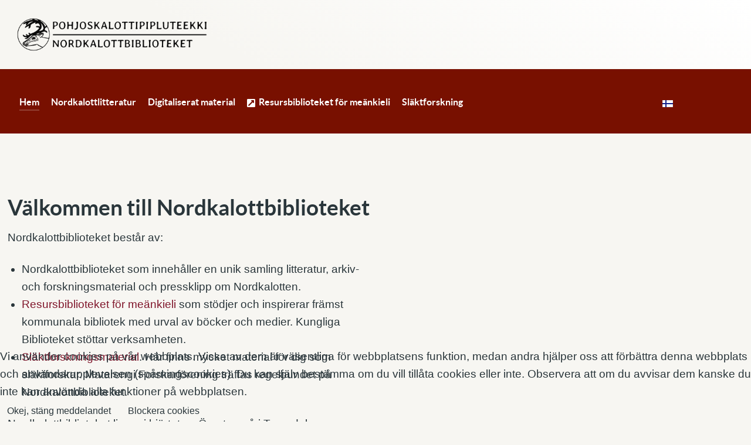

--- FILE ---
content_type: text/html; charset=utf-8
request_url: https://nordkalottbiblioteket.se/sv/
body_size: 9597
content:
<!DOCTYPE html>
<html lang="sv-SE" dir="ltr">
        

<head>
<script type="text/javascript">  (function(){    function blockCookies(disableCookies, disableLocal, disableSession){    if(disableCookies == 1){    if(!document.__defineGetter__){    Object.defineProperty(document, 'cookie',{    get: function(){ return ''; },    set: function(){ return true;}    });    }else{    var oldSetter = document.__lookupSetter__('cookie');    if(oldSetter) {    Object.defineProperty(document, 'cookie', {    get: function(){ return ''; },    set: function(v){    if(v.match(/reDimCookieHint\=/) || v.match(/67c74520ec04023002c5043dac5f87cd\=/)) {    oldSetter.call(document, v);    }    return true;    }    });    }    }    var cookies = document.cookie.split(';');    for (var i = 0; i < cookies.length; i++) {    var cookie = cookies[i];    var pos = cookie.indexOf('=');    var name = '';    if(pos > -1){    name = cookie.substr(0, pos);    }else{    name = cookie;    }    if(name.match(/reDimCookieHint/)) {    document.cookie = name + '=; expires=Thu, 01 Jan 1970 00:00:00 GMT';    }    }    }    if(disableLocal == 1){    window.localStorage.clear();    window.localStorage.__proto__ = Object.create(window.Storage.prototype);    window.localStorage.__proto__.setItem = function(){ return undefined; };    }    if(disableSession == 1){    window.sessionStorage.clear();    window.sessionStorage.__proto__ = Object.create(window.Storage.prototype);    window.sessionStorage.__proto__.setItem = function(){ return undefined; };    }    }    blockCookies(1,1,1);    }());    </script>


    
            <meta name="viewport" content="width=device-width, initial-scale=1.0">
        <meta http-equiv="X-UA-Compatible" content="IE=edge" />
        

                <link rel="icon" type="image/x-icon" href="/images/logga/nordkalottbiblioteket-logga-runda-1000px-vit-bakrund.webp" />
        
                <link rel="apple-touch-icon" sizes="180x180" href="/images/logga/nordkalottbiblioteket-logga-runda-1000px-vit-bakrund.webp">
        <link rel="icon" sizes="192x192" href="/images/logga/nordkalottbiblioteket-logga-runda-1000px-vit-bakrund.webp">
            
         <meta charset="utf-8">
	<meta name="robots" content="index, follow">
	<meta name="description" content="Nordkalottbiblioteket som innehåller en unik samling litteratur, arkiv- och forskningsmaterial och pressklipp om Nordkalotten. Nordkalottbiblioteket ligger i hjärtat av Övertorneå i Tornedalen.">
	<meta name="generator" content="Joomla! - Open Source Content Management">
	<title>Nordkalottens kultur- och forskningscentrum - Nordkalottbiblioteket </title>
	<link href="https://nordkalottbiblioteket.se/fi/" rel="alternate" hreflang="fi-FI">
	<link href="https://nordkalottbiblioteket.se/sv/" rel="alternate" hreflang="sv-SE">

    <link href="/media/mod_languages/css/template.min.css?53eb20" rel="stylesheet">
	<link href="/media/vendor/joomla-custom-elements/css/joomla-alert.min.css?0.4.1" rel="stylesheet">
	<link href="/plugins/system/cookiehint/css/redimstyle.css?53eb20" rel="stylesheet">
	<link href="/components/com_sppagebuilder/assets/css/font-awesome-6.min.css?3e7e96fad5e237fb2d5a081c6cb11212" rel="stylesheet">
	<link href="/components/com_sppagebuilder/assets/css/font-awesome-v4-shims.css?3e7e96fad5e237fb2d5a081c6cb11212" rel="stylesheet">
	<link href="/components/com_sppagebuilder/assets/css/sppagebuilder.css?3e7e96fad5e237fb2d5a081c6cb11212" rel="stylesheet">
	<link href="/components/com_sppagebuilder/assets/css/dynamic-content.css?3e7e96fad5e237fb2d5a081c6cb11212" rel="stylesheet">
	<link href="/components/com_sppagebuilder/assets/css/magnific-popup.css" rel="stylesheet">
	<link href="/media/com_sppagebuilder/css/page-1.css" rel="stylesheet">
	<link href="/modules/mod_openinghours/tmpl/style.css" rel="stylesheet">
	<link href="/media/gantry5/engines/nucleus/css-compiled/nucleus.css" rel="stylesheet">
	<link href="/templates/g5_helium/custom/css-compiled/helium_16.css" rel="stylesheet">
	<link href="/media/gantry5/engines/nucleus/css-compiled/bootstrap5.css" rel="stylesheet">
	<link href="/media/system/css/joomla-fontawesome.min.css" rel="stylesheet">
	<link href="/media/plg_system_debug/css/debug.css" rel="stylesheet">
	<link href="/media/gantry5/assets/css/font-awesome6-pseudo.min.css" rel="stylesheet">
	<link href="/templates/g5_helium/custom/css-compiled/helium-joomla_16.css" rel="stylesheet">
	<link href="/templates/g5_helium/custom/css-compiled/custom_16.css" rel="stylesheet">
	<link href="/templates/g5_helium/custom/scss/custom.css" rel="stylesheet">
	<link href="/components/com_sppagebuilder/assets/css/color-switcher.css?3e7e96fad5e237fb2d5a081c6cb11212" rel="stylesheet">
	<style>#redim-cookiehint-bottom {position: fixed; z-index: 99999; left: 0px; right: 0px; bottom: 0px; top: auto !important;}</style>
	<style>@media(min-width: 1400px) {.sppb-row-container { max-width: 1320px; }}</style>
	<style>
        #g-navigation {
            /* Needed for Safari (Mac) */
            width: 100%;
        }

        #g-navigation.g-fixed-active {
            position: fixed;
            width: 100%;
            top: 0;
            z-index: 1003;
            left: 0;
            -webkit-transition: all 0.5s;
            -moz-transition: all 0.5s;
            -ms-transition: all 0.5s;
            -o-transition: all 0.5s;
            transition: all 0.5s;
        }

        .animated {
          -webkit-transition: transform 200ms linear;
          -moz-transition: transform 200ms linear;
          -ms-transition: transform 200ms linear;
          -o-transition: transform 200ms linear;
          transition: transform 200ms linear;
        }

        .slideDown {
          -webkit-transform: translateY(0%);
          -moz-transform: translateY(0%);
          -ms-transform: translateY(0%);
          -o-transform: translateY(0%);
          transform: translateY(0%);
        }

        .slideUp {
          -webkit-transform: translateY(-100%);
          -moz-transform: translateY(-100%);
          -ms-transform: translateY(-100%);
          -o-transform: translateY(-100%);
          transform: translateY(-100%);
        }

        .animated {
          -webkit-animation-duration: 0.5s;
          -moz-animation-duration: 0.5s;
          -ms-animation-duration: 0.5s;
          -o-animation-duration: 0.5s;
          animation-duration: 0.5s;
          -webkit-animation-fill-mode: both;
          -moz-animation-fill-mode: both;
          -ms-animation-fill-mode: both;
          -o-animation-fill-mode: both;
          animation-fill-mode: both;
        }

        @-webkit-keyframes slideDownHR {
            0% {
                -webkit-transform: translateY(-100%);
            }

            100% {
                -webkit-transform: translateY(0);
            }
        }

        @-moz-keyframes slideDownHR {
            0% {
                -moz-transform: translateY(-100%);
            }

            100% {
                -moz-transform: translateY(0);
            }
        }

        @-o-keyframes slideDownHR {
            0% {
                -o-transform: translateY(-100%);
            }

            100% {
                -o-transform: translateY(0);
            }
        }

        @keyframes slideDownHR {
            0% {
                transform: translateY(-100%);
            }

            100% {
                transform: translateY(0);
            }
        }

        .animated.slideDown {
            -webkit-animation-name: slideDownHR;
            -moz-animation-name: slideDownHR;
            -o-animation-name: slideDownHR;
            animation-name: slideDownHR;
        }

        @-webkit-keyframes slideUpHR {
            0% {
                -webkit-transform: translateY(0);
            }

            100% {
                -webkit-transform: translateY(-100%);
            }
        }

        @-moz-keyframes slideUpHR {
            0% {
                -moz-transform: translateY(0);
            }

            100% {
                -moz-transform: translateY(-100%);
            }
        }

        @-o-keyframes slideUpHR {
            0% {
                -o-transform: translateY(0);
            }

            100% {
                -o-transform: translateY(-100%);
            }
        }

        @keyframes slideUpHR {
            0% {
                transform: translateY(0);
            }

            100% {
                transform: translateY(-100%);
            }
        }

        .animated.slideUp {
            -webkit-animation-name: slideUpHR;
            -moz-animation-name: slideUpHR;
            -o-animation-name: slideUpHR;
            animation-name: slideUpHR;
        }

        @-webkit-keyframes swingInX {
            0% {
                -webkit-transform: perspective(400px) rotateX(-90deg);
            }
            
            100% {
                -webkit-transform: perspective(400px) rotateX(0deg);
            }
        }

        @-moz-keyframes swingInX {
            0% {
                -moz-transform: perspective(400px) rotateX(-90deg);
            }

            100% {
                -moz-transform: perspective(400px) rotateX(0deg);
            }
        }

        @-o-keyframes swingInX {
            0% {
                -o-transform: perspective(400px) rotateX(-90deg);
            }
            
            100% {
                -o-transform: perspective(400px) rotateX(0deg);
            }
        }

        @keyframes swingInX {
            0% {
                transform: perspective(400px) rotateX(-90deg);
            }
            
            100% {
                transform: perspective(400px) rotateX(0deg);
            }
        }

        .animated.swingInX {
            -webkit-transform-origin: top;
            -moz-transform-origin: top;
            -ie-transform-origin: top;
            -o-transform-origin: top;
            transform-origin: top;
          
            -webkit-backface-visibility: visible !important;
            -webkit-animation-name: swingInX;
            -moz-backface-visibility: visible !important;
            -moz-animation-name: swingInX;
            -o-backface-visibility: visible !important;
            -o-animation-name: swingInX;
            backface-visibility: visible !important;
            animation-name: swingInX;
        }

        @-webkit-keyframes swingOutX {
            0% {
                -webkit-transform: perspective(400px) rotateX(0deg);
            }
          100% {
                -webkit-transform: perspective(400px) rotateX(-90deg);
            }
        }

        @-moz-keyframes swingOutX {
            0% {
                -moz-transform: perspective(400px) rotateX(0deg);
            }
          100% {
                -moz-transform: perspective(400px) rotateX(-90deg);
            }
        }

        @-o-keyframes swingOutX {
            0% {
                -o-transform: perspective(400px) rotateX(0deg);
            }
          100% {
                -o-transform: perspective(400px) rotateX(-90deg);
            }
        }

        @keyframes swingOutX {
            0% {
                transform: perspective(400px) rotateX(0deg);
            }
          100% {
                transform: perspective(400px) rotateX(-90deg);
            }
        }

        .animated.swingOutX {
            -webkit-transform-origin: top;
            -webkit-animation-name: swingOutX;
            -webkit-backface-visibility: visible !important;
            -moz-animation-name: swingOutX;
            -moz-backface-visibility: visible !important;
            -o-animation-name: swingOutX;
            -o-backface-visibility: visible !important;
            animation-name: swingOutX;
            backface-visibility: visible !important;
        }

        @-webkit-keyframes flipInX {
            0% {
                -webkit-transform: perspective(400px) rotateX(90deg);
                opacity: 0;
            }
            
            100% {
                -webkit-transform: perspective(400px) rotateX(0deg);
                opacity: 1;
            }
        }

        @-moz-keyframes flipInX {
            0% {
                -moz-transform: perspective(400px) rotateX(90deg);
                opacity: 0;
            }

            100% {
                -moz-transform: perspective(400px) rotateX(0deg);
                opacity: 1;
            }
        }

        @-o-keyframes flipInX {
            0% {
                -o-transform: perspective(400px) rotateX(90deg);
                opacity: 0;
            }
            
            100% {
                -o-transform: perspective(400px) rotateX(0deg);
                opacity: 1;
            }
        }

        @keyframes flipInX {
            0% {
                transform: perspective(400px) rotateX(90deg);
                opacity: 0;
            }
            
            100% {
                transform: perspective(400px) rotateX(0deg);
                opacity: 1;
            }
        }

        .animated.flipInX {
            -webkit-backface-visibility: visible !important;
            -webkit-animation-name: flipInX;
            -moz-backface-visibility: visible !important;
            -moz-animation-name: flipInX;
            -o-backface-visibility: visible !important;
            -o-animation-name: flipInX;
            backface-visibility: visible !important;
            animation-name: flipInX;
        }

        @-webkit-keyframes flipOutX {
            0% {
                -webkit-transform: perspective(400px) rotateX(0deg);
                opacity: 1;
            }
          100% {
                -webkit-transform: perspective(400px) rotateX(90deg);
                opacity: 0;
            }
        }

        @-moz-keyframes flipOutX {
            0% {
                -moz-transform: perspective(400px) rotateX(0deg);
                opacity: 1;
            }
          100% {
                -moz-transform: perspective(400px) rotateX(90deg);
                opacity: 0;
            }
        }

        @-o-keyframes flipOutX {
            0% {
                -o-transform: perspective(400px) rotateX(0deg);
                opacity: 1;
            }
          100% {
                -o-transform: perspective(400px) rotateX(90deg);
                opacity: 0;
            }
        }

        @keyframes flipOutX {
            0% {
                transform: perspective(400px) rotateX(0deg);
                opacity: 1;
            }
          100% {
                transform: perspective(400px) rotateX(90deg);
                opacity: 0;
            }
        }

        .animated.flipOutX {
            -webkit-animation-name: flipOutX;
            -webkit-backface-visibility: visible !important;
            -moz-animation-name: flipOutX;
            -moz-backface-visibility: visible !important;
            -o-animation-name: flipOutX;
            -o-backface-visibility: visible !important;
            animation-name: flipOutX;
            backface-visibility: visible !important;
        }

        @-webkit-keyframes bounceInDown {
            0% {
                opacity: 0;
                -webkit-transform: translateY(-200px);
            }

            60% {
                opacity: 1;
                -webkit-transform: translateY(30px);
            }

            80% {
                -webkit-transform: translateY(-10px);
            }

            100% {
                -webkit-transform: translateY(0);
            }
        }

        @-moz-keyframes bounceInDown {
            0% {
                opacity: 0;
                -moz-transform: translateY(-200px);
            }

            60% {
                opacity: 1;
                -moz-transform: translateY(30px);
            }

            80% {
                -moz-transform: translateY(-10px);
            }

            100% {
                -moz-transform: translateY(0);
            }
        }

        @-o-keyframes bounceInDown {
            0% {
                opacity: 0;
                -o-transform: translateY(-200px);
            }

            60% {
                opacity: 1;
                -o-transform: translateY(30px);
            }

            80% {
                -o-transform: translateY(-10px);
            }

            100% {
                -o-transform: translateY(0);
            }
        }

        @keyframes bounceInDown {
            0% {
                opacity: 0;
                transform: translateY(-200px);
            }

            60% {
                opacity: 1;
                transform: translateY(30px);
            }

            80% {
                transform: translateY(-10px);
            }

            100% {
                transform: translateY(0);
            }
        }

        .animated.bounceInDown {
            -webkit-animation-name: bounceInDown;
            -moz-animation-name: bounceInDown;
            -o-animation-name: bounceInDown;
            animation-name: bounceInDown;
        }

        @-webkit-keyframes bounceOutUp {
            0% {
                -webkit-transform: translateY(0);
            }

            30% {
                opacity: 1;
                -webkit-transform: translateY(20px);
            }

            100% {
                opacity: 0;
                -webkit-transform: translateY(-200px);
            }
        }

        @-moz-keyframes bounceOutUp {
            0% {
                -moz-transform: translateY(0);
            }

            30% {
                opacity: 1;
                -moz-transform: translateY(20px);
            }

            100% {
                opacity: 0;
                -moz-transform: translateY(-200px);
            }
        }

        @-o-keyframes bounceOutUp {
            0% {
                -o-transform: translateY(0);
            }

            30% {
                opacity: 1;
                -o-transform: translateY(20px);
            }

            100% {
                opacity: 0;
                -o-transform: translateY(-200px);
            }
        }

        @keyframes bounceOutUp {
            0% {
                transform: translateY(0);
            }

            30% {
                opacity: 1;
                transform: translateY(20px);
            }

            100% {
                opacity: 0;
                transform: translateY(-200px);
            }
        }

        .animated.bounceOutUp {
            -webkit-animation-name: bounceOutUp;
            -moz-animation-name: bounceOutUp;
            -o-animation-name: bounceOutUp;
            animation-name: bounceOutUp;
        }
        </style>

    <script type="application/json" class="joomla-script-options new">{"joomla.jtext":{"ERROR":"Fel","MESSAGE":"Meddelande","NOTICE":"Observera","WARNING":"Varning","JCLOSE":"Stäng","JOK":"OK","JOPEN":"Öppna"},"system.paths":{"root":"","rootFull":"https:\/\/nordkalottbiblioteket.se\/","base":"","baseFull":"https:\/\/nordkalottbiblioteket.se\/"},"csrf.token":"a7a2ddce995a8468d85b1f08f496d6cb"}</script>
	<script src="/media/system/js/core.min.js?a3d8f8"></script>
	<script src="/media/vendor/jquery/js/jquery.min.js?3.7.1"></script>
	<script src="/media/legacy/js/jquery-noconflict.min.js?504da4"></script>
	<script src="/media/system/js/messages.min.js?9a4811" type="module"></script>
	<script src="/components/com_sppagebuilder/assets/js/common.js"></script>
	<script src="/components/com_sppagebuilder/assets/js/dynamic-content.js?3e7e96fad5e237fb2d5a081c6cb11212"></script>
	<script src="/components/com_sppagebuilder/assets/js/jquery.parallax.js?3e7e96fad5e237fb2d5a081c6cb11212"></script>
	<script src="/components/com_sppagebuilder/assets/js/sppagebuilder.js?3e7e96fad5e237fb2d5a081c6cb11212" defer></script>
	<script src="/components/com_sppagebuilder/assets/js/addons/text_block.js"></script>
	<script src="/components/com_sppagebuilder/assets/js/jquery.magnific-popup.min.js"></script>
	<script src="/components/com_sppagebuilder/assets/js/addons/image.js"></script>
	<script src="/components/com_sppagebuilder/assets/js/color-switcher.js?3e7e96fad5e237fb2d5a081c6cb11212"></script>
	<script>
				document.addEventListener("DOMContentLoaded", () =>{
					window.htmlAddContent = window?.htmlAddContent || "";
					if (window.htmlAddContent) {
        				document.body.insertAdjacentHTML("beforeend", window.htmlAddContent);
					}
				});
			</script>
	<script>
			const initColorMode = () => {
				const colorVariableData = [];
				const sppbColorVariablePrefix = "--sppb";
				let activeColorMode = localStorage.getItem("sppbActiveColorMode") || "";
				activeColorMode = "";
				const modes = [];

				if(!modes?.includes(activeColorMode)) {
					activeColorMode = "";
					localStorage.setItem("sppbActiveColorMode", activeColorMode);
				}

				document?.body?.setAttribute("data-sppb-color-mode", activeColorMode);

				if (!localStorage.getItem("sppbActiveColorMode")) {
					localStorage.setItem("sppbActiveColorMode", activeColorMode);
				}

				if (window.sppbColorVariables) {
					const colorVariables = typeof(window.sppbColorVariables) === "string" ? JSON.parse(window.sppbColorVariables) : window.sppbColorVariables;

					for (const colorVariable of colorVariables) {
						const { path, value } = colorVariable;
						const variable = String(path[0]).trim().toLowerCase().replaceAll(" ", "-");
						const mode = path[1];
						const variableName = `${sppbColorVariablePrefix}-${variable}`;

						if (activeColorMode === mode) {
							colorVariableData.push(`${variableName}: ${value}`);
						}
					}

					document.documentElement.style.cssText += colorVariableData.join(";");
				}
			};

			window.sppbColorVariables = [];
			
			initColorMode();

			document.addEventListener("DOMContentLoaded", initColorMode);
		</script>
	<meta property="article:author" content="Kai (admin)"/>
	<meta property="article:published_time" content="2021-11-02 11:14:27"/>
	<meta property="article:modified_time" content="2025-07-02 13:49:06"/>
	<meta property="og:locale" content="sv_SE" />
	<meta property="og:title" content="Nordkalottens kultur- och forskningscentrum - Nordkalottbiblioteket " />
	<meta property="og:type" content="website" />
	<meta property="og:url" content="https://nordkalottbiblioteket.se/sv/" />
	<meta property="og:site_name" content="Nordkalottbiblioteket" />
	<meta name="twitter:card" content="summary" />
	<meta name="twitter:title" content="Nordkalottens kultur- och forskningscentrum - Nordkalottbiblioteket " />
	<meta name="twitter:site" content="@Nordkalottbiblioteket" />
	<link href="https://nordkalottbiblioteket.se/sv/" rel="alternate" hreflang="x-default">

    
                    <!-- Matomo -->
<script>
  var _paq = window._paq = window._paq || [];
  /* tracker methods like "setCustomDimension" should be called before "trackPageView" */
  _paq.push(['trackPageView']);
  _paq.push(['enableLinkTracking']);
  (function() {
    var u="https://nordkalottbiblioteket.se/besokare/";
    _paq.push(['setTrackerUrl', u+'matomo.php']);
    _paq.push(['setSiteId', '3']);
    var d=document, g=d.createElement('script'), s=d.getElementsByTagName('script')[0];
    g.async=true; g.src=u+'matomo.js'; s.parentNode.insertBefore(g,s);
  })();
</script>
<!-- End Matomo Code -->
            
</head>

    <body class="gantry g-helium-style site com_sppagebuilder view-page no-layout no-task dir-ltr itemid-106 outline-16 g-offcanvas-left g-nkfc g-style-nkfc">
        
                    

        <div id="g-offcanvas"  data-g-offcanvas-swipe="1" data-g-offcanvas-css3="1">
                        <div class="g-grid">                        

        <div class="g-block size-100">
             <div id="mobile-menu-5697-particle" class="g-content g-particle">            <div id="g-mobilemenu-container" data-g-menu-breakpoint="48rem"></div>
            </div>
        </div>
            </div>
    </div>
        <div id="g-page-surround">
            <div class="g-offcanvas-hide g-offcanvas-toggle" role="navigation" data-offcanvas-toggle aria-controls="g-offcanvas" aria-expanded="false"><i class="fa fa-fw fa-bars"></i></div>                        

                                
                <header id="g-header">
                <div class="g-container">                                <div class="g-grid">                        

        <div class="g-block size-30">
             <div id="logo-3438-particle" class="g-content g-particle">            <a href="/" target="_self" title="Nordkalottbiblioteket" aria-label="Nordkalottbiblioteket" rel="home" class="g-logo-helium">
                        <img src="/images/logga/nordkalottbiblioteket-logo-2xrad.webp"  alt="Nordkalottbiblioteket" />
            </a>
            </div>
        </div>
                    

        <div class="g-block size-70">
             <div class="spacer"></div>
        </div>
            </div>
            </div>
        
    </header>
                    
                <section id="g-navigation">
                <div class="g-container">                                <div class="g-grid">                        

        <div class="g-block size-85">
             <div id="menu-6409-particle" class="g-content g-particle">            <nav class="g-main-nav" data-g-hover-expand="true">
        <ul class="g-toplevel">
                                                                                                                
        
                
        
                
        
        <li class="g-menu-item g-menu-item-type-component g-menu-item-106 active g-standard  ">
                            <a class="g-menu-item-container" href="/sv/">
                                                                <span class="g-menu-item-content">
                                    <span class="g-menu-item-title">Hem</span>
            
                    </span>
                                                </a>
                                </li>
    
                                                                                                
        
                
        
                
        
        <li class="g-menu-item g-menu-item-type-component g-menu-item-109 g-standard  ">
                            <a class="g-menu-item-container" href="/sv/nordkalottlitteratur">
                                                                <span class="g-menu-item-content">
                                    <span class="g-menu-item-title">Nordkalottlitteratur</span>
            
                    </span>
                                                </a>
                                </li>
    
                                                                                                
        
                
        
                
        
        <li class="g-menu-item g-menu-item-type-component g-menu-item-108 g-standard  ">
                            <a class="g-menu-item-container" href="/sv/digitaliserat-material">
                                                                <span class="g-menu-item-content">
                                    <span class="g-menu-item-title">Digitaliserat material</span>
            
                    </span>
                                                </a>
                                </li>
    
                                                                                                
                                                                                                                                
                
        
                
        
        <li class="g-menu-item g-menu-item-type-url g-menu-item-115 g-standard  ">
                            <a class="g-menu-item-container" href="https://resursbibliotekmeankieli.se/" target="_blank" rel="noopener&#x20;noreferrer">
                                                <i class="fas fa-external-link-square-alt" aria-hidden="true"></i>
                                                    <span class="g-menu-item-content">
                                    <span class="g-menu-item-title">Resursbiblioteket för meänkieli</span>
            
                    </span>
                                                </a>
                                </li>
    
                                                                                                
        
                
        
                
        
        <li class="g-menu-item g-menu-item-type-component g-menu-item-116 g-standard  ">
                            <a class="g-menu-item-container" href="/sv/släktforskning">
                                                                <span class="g-menu-item-content">
                                    <span class="g-menu-item-title">Släktforskning</span>
            
                    </span>
                                                </a>
                                </li>
    
    
        </ul>
    </nav>
            </div>
        </div>
                    

        <div class="g-block size-15 center">
             <div class="g-content">
                                    <div class="platform-content"><div class="sprak-kieli moduletable ">
        <div class="mod-languages">
    <p class="visually-hidden" id="language_picker_des_110">Välj ditt språk</p>


    <ul aria-labelledby="language_picker_des_110" class="mod-languages__list lang-inline">

                                <li>
                <a  href="/fi/">
                                                                        <img title="suomeksi" src="/media/mod_languages/images/fi_fi.gif" alt="suomeksi">                                                            </a>
            </li>
                                    </ul>

</div>
</div></div>
            
        </div>
        </div>
            </div>
            </div>
        
    </section>
                    
                <section id="g-intro">
                <div class="g-container">                                <div class="g-grid">                        

        <div class="g-block size-100">
             <div class="g-system-messages">
                                            <div id="system-message-container" aria-live="polite"></div>

            
    </div>
        </div>
            </div>
            </div>
        
    </section>
    
                                
                
    
                <section id="g-container-main" class="g-wrapper">
                <div class="g-container">                    <div class="g-grid">                        

        <div class="g-block size-100">
             <main id="g-mainbar">
                                        <div class="g-grid">                        

        <div class="g-block size-100">
             <div class="g-content">
                                                            <div class="platform-content container"><div class="row"><div class="col"><div id="sp-page-builder" class="sp-page-builder  page-1 " x-data="easystoreProductList">

	
	

	
	<div class="page-content builder-container" x-data="easystoreProductDetails">

				<section id="section-id-1636123922340" class="sppb-section sppb-section-content-center" ><div class="sppb-row-container"><div class="sppb-row sppb-align-center"><div class="sppb-col-md-6  " id="column-wrap-id-1636123922339"><div id="column-id-1636123922339" class="sppb-column " ><div class="sppb-column-addons"><div id="sppb-addon-wrapper-1636378780179" class="sppb-addon-wrapper  addon-root-text-block"><div id="sppb-addon-1636378780179" class="clearfix  "     ><div class="sppb-addon sppb-addon-text-block " ><h1 class="sppb-addon-title">Välkommen till Nordkalottbiblioteket</h1><div class="sppb-addon-content  "><p class="x_MsoNormal">Nordkalottbiblioteket består av:&nbsp;</p><ul><li>Nordkalottbiblioteket som innehåller en unik samling litteratur, arkiv- och forskningsmaterial och pressklipp om Nordkalotten.&nbsp;</li><li><a target="_blank" rel="" href="https://resursbibliotekmeankieli.se">Resursbiblioteket för meänkieli</a> som stödjer och inspirerar främst kommunala bibliotek med urval av böcker och medier. Kungliga Biblioteket stöttar verksamheten.</li><li><a href="/sv/sl%C3%A4ktforskning">Släktforskningsmaterial</a>. Här finns mycket material för dig som släktforskar. Matarengi Forskarförening träffas regelbundet på Nordkalottbiblioteket.&nbsp;</li></ul><p class="x_MsoNormal">Nordkalottbiblioteket ligger i hjärtat av Övertorneå i Tornedalen.</p></div></div></div></div></div></div></div><div class="sppb-col-md-6  " id="column-wrap-id-1636378780176"><div id="column-id-1636378780176" class="sppb-column " ><div class="sppb-column-addons"><div id="sppb-addon-wrapper-1636123922343" class="sppb-addon-wrapper  addon-root-image"><div id="sppb-addon-1636123922343" class="clearfix  "     ><div class="sppb-addon sppb-addon-single-image   sppb-addon-image-shape"><div class="sppb-addon-content"><div class="sppb-addon-single-image-container"><img  class="sppb-img-responsive sppb-element-lazy  " src="https://res.cloudinary.com/joomshaper/image/upload/v1582107175/placeholder.svg" data-large="/images/nordkalottbiblioteket/de-la-laponie.webp" alt="Människor" title="" width="" height=""loading="lazy" /></div></div></div></div></div></div></div></div></div></div></section><section id="section-id-1636378780164" class="sppb-section sppb-section-content-center" ><div class="sppb-row-container"><div class="sppb-row sppb-align-center"><div class="sppb-col-md-6  " id="column-wrap-id-1636378780163"><div id="column-id-1636378780163" class="sppb-column " ><div class="sppb-column-addons"><div id="sppb-addon-wrapper-1636380423526" class="sppb-addon-wrapper  addon-root-image"><div id="sppb-addon-1636380423526" class="clearfix  "     ><div class="sppb-addon sppb-addon-single-image   sppb-addon-image-shape"><div class="sppb-addon-content"><div class="sppb-addon-single-image-container"><img  class="sppb-img-responsive sppb-element-lazy  " src="/media/com_sppagebuilder/placeholder/ny-keva-bullerbyssa-2.jpeg" data-large="/images/resursbiblioteket/ny-keva-bullerbyssa-2.webp" alt="Barn med lärare" title="" width="" height=""loading="lazy" width="953" height="900"/></div></div></div></div></div></div></div></div><div class="sppb-col-md-6  " id="column-wrap-id-1636961640452"><div id="column-id-1636961640452" class="sppb-column " ><div class="sppb-column-addons"><div id="sppb-addon-wrapper-1636380423534" class="sppb-addon-wrapper  addon-root-text-block"><div id="sppb-addon-1636380423534" class="clearfix  "     ><div class="sppb-addon sppb-addon-text-block " ><h2 class="sppb-addon-title">Resursbiblioteket för meänkieli</h2><div class="sppb-addon-content  "><p>En hjälp för dig som söker material, inspiration och metoder.</p>
<p>Syftet med resursbiblioteket är att stödja och inspirera landets kommunala bibliotek med urval av böcker och andra medier - och att göra språket synligt. Här ska även pedagogiskt material i meänkieli för undervisning och hemmabruk lyftas fram.<br /><br /><a class="" title="Resursbiblioteket för meänkieli" href="https://resursbibliotekmeankieli.se/" target="_blank" rel="noopener">Läs mer om resursbiblioteket</a></p></div></div></div></div></div></div></div><div class="sppb-col-md-12  " id="column-wrap-id-1636961640453"><div id="column-id-1636961640453" class="sppb-column " ><div class="sppb-column-addons"></div></div></div></div></div></section><section id="section-id-1636380423537" class="sppb-section sppb-section-content-center" ><div class="sppb-row-container"><div class="sppb-row sppb-align-center"><div class="sppb-col-md-12  " id="column-wrap-id-1636380423538"><div id="column-id-1636380423538" class="sppb-column " ><div class="sppb-column-addons"><div id="sppb-addon-wrapper-1636380423542" class="sppb-addon-wrapper  addon-root-image"><div id="sppb-addon-1636380423542" class="clearfix  "     ><div class="sppb-addon sppb-addon-single-image   sppb-addon-image-shape"><div class="sppb-addon-content"><div class="sppb-addon-single-image-container"><img  class="sppb-img-responsive sppb-element-lazy  " src="https://res.cloudinary.com/joomshaper/image/upload/v1582107175/placeholder.svg" data-large="/images/nordkalottbiblioteket/ren-poro-nordkalott.webp" alt="Nordkalott ren." title="" width="" height=""loading="lazy" /></div></div></div></div></div><div id="sppb-addon-wrapper-1687848582766" class="sppb-addon-wrapper  addon-root-text-block"><div id="sppb-addon-1687848582766" class="clearfix  "     ><div class="sppb-addon sppb-addon-text-block " ><div class="sppb-addon-content  "><div style="text-align: center;"><span style="font-size: 18pt;">Från Ottar till Johan Turi – 30 reseskildringar från Nordkalotten. <a href="/sv/fran-ottar-till-johan-turi">Läs mer...</a></span></div></div></div></div></div></div></div></div></div></div></section><section id="section-id-1687848582771" class="sppb-section sppb-section-content-center" ><div class="sppb-row-container"><div class="sppb-row sppb-align-center"><div class="sppb-col-md-12  " id="column-wrap-id-1687848582772"><div id="column-id-1687848582772" class="sppb-column " ><div class="sppb-column-addons"><div id="sppb-addon-wrapper-1687848582774" class="sppb-addon-wrapper  addon-root-text-block"><div id="sppb-addon-1687848582774" class="clearfix  "     ><div class="sppb-addon sppb-addon-text-block " ><h2 class="sppb-addon-title">Samling</h2><div class="sppb-addon-content  "><p>Här finns en unik samling av litteratur, arkiv- och släktforskningsmaterial liksom artiklar om trakterna runt och norr om polcirkeln. På biblioteket hittar du också svårtillgängligt arkivmaterial om Tornedalen i digitaliserad form och ett spännande bild- och ljudarkiv med material som berör området.</p><p>Idag har Nordkalottbiblioteket närmare 10 000 titlar som dokumenterar utvecklingen på Nordkalotten. Äldsta boken i samlingen är ”Manuale Laponicum” från 1648. Biblioteket fungerar som ett referensbibliotek och böckerna lånas därför inte ut.</p><h3>Pressklippsamling</h3><p>Pressklipp rörande Nordkalotten 1958 - 1997 finns på mikrofilm/mikrofiche.</p><h2>Släktforskning och kulturevenmang</h2><p>Medlemmar i Matarengi Forskarförening träffas regelbundet i lokalerna och här hålls också olika kulturevenemang, till exempel Meänkielidagen 27 februari varje år.</p></div></div></div></div></div></div></div></div></div></section>
			</div>

	</div></div></div></div>
    
            
    </div>
        </div>
            </div>
            
    </main>
        </div>
            </div>
    </div>
        
    </section>
    
                    
                <footer id="g-footer">
                <div class="g-container">                                <div class="g-grid">                        

        <div class="g-block  size-33-3">
             <div class="g-content">
                                    <div class="platform-content"><div class="footer1 moduletable ">
            <h4 class="g-title">Öppettider</h4>        
<div id="mod-custom120" class="mod-custom custom">
    </div>
</div></div><div class="platform-content"><div class="footer1 moduletable ">
         
	          
   	          
        
    
<div style="width:100%; margin: auto;">

<div itemscope itemtype="https://schema.org/Library" class="openinghours"
        style="                             ">
	
	

    <div class="openinghours-eachday openinghours-Tu" style="font-weight:bold; font-style:normal; color:#ffffff;">
    
    <div class="openinghours-day" style="width:25%;text-align:left; ">tisdag</div>
     
		<div class="openinghours-date" style="width:30%;text-align:center; ">
		27.01.			
		</div>
	 
  
	<div class="openinghours-time" style="width:35%;text-align:left;">  
	<div class="openinghours-time1">12:00 - 16:00 </div>
   	<div class="openinghours-time2"> </div>

  
	 
	</div>
</div>


    <div class="openinghours-eachday openinghours-We" >
    
    <div class="openinghours-day" style="width:25%;text-align:left; ">onsdag</div>
     
		<div class="openinghours-date" style="width:30%;text-align:center; ">
		28.01.			
		</div>
	 
  
	<div class="openinghours-time" style="width:35%;text-align:left;">  
	<div class="openinghours-time1">12:00 - 16:00 </div>
   	<div class="openinghours-time2"> </div>

  
	 
	</div>
</div>


    <div class="openinghours-eachday openinghours-Th" >
    
    <div class="openinghours-day" style="width:25%;text-align:left; ">torsdag</div>
     
		<div class="openinghours-date" style="width:30%;text-align:center; ">
		29.01.			
		</div>
	 
  
	<div class="openinghours-time" style="width:35%;text-align:left;">  
	<div class="openinghours-time1">12:00 - 16:00 </div>
   	<div class="openinghours-time2"> </div>

  
	 
	</div>
</div>


    <div class="openinghours-eachday openinghours-Fr" >
    
    <div class="openinghours-day" style="width:25%;text-align:left; ">fredag</div>
     
		<div class="openinghours-date" style="width:30%;text-align:center; ">
		30.01.			
		</div>
	 
  
	<div class="openinghours-time" style="width:35%;text-align:left;">  
	<div class="openinghours-time1">STÄNGT </div>
   	<div class="openinghours-time2"> </div>

  
	 
	</div>
</div>


    <div class="openinghours-eachday openinghours-Sa" >
    
    <div class="openinghours-day" style="width:25%;text-align:left; ">lördag</div>
     
		<div class="openinghours-date" style="width:30%;text-align:center; ">
		31.01.			
		</div>
	 
  
	<div class="openinghours-time" style="width:35%;text-align:left;">  
	<div class="openinghours-time1">STÄNGT </div>
   	<div class="openinghours-time2"> </div>

  
	 
	</div>
</div>


    <div class="openinghours-eachday openinghours-Su" >
    
    <div class="openinghours-day" style="width:25%;text-align:left; ">söndag</div>
     
		<div class="openinghours-date" style="width:30%;text-align:center; ">
		01.02.			
		</div>
	 
  
	<div class="openinghours-time" style="width:35%;text-align:left;">  
	<div class="openinghours-time1">STÄNGT </div>
   	<div class="openinghours-time2"> </div>

  
	 
	</div>
</div>


    <div class="openinghours-eachday openinghours-Mo" >
    
    <div class="openinghours-day" style="width:25%;text-align:left; ">måndag</div>
     
		<div class="openinghours-date" style="width:30%;text-align:center; ">
		02.02.			
		</div>
	 
  
	<div class="openinghours-time" style="width:35%;text-align:left;">  
	<div class="openinghours-time1">12:00 - 16:00 </div>
   	<div class="openinghours-time2"> </div>

  
	 
	</div>
</div>

</div>






</div></div></div><div class="platform-content"><div class="footer1 moduletable ">
        
<div id="mod-custom160" class="mod-custom custom">
    <p><a href="/sv/avvikande-oppettider-2025">Se avvikande öppettider 2025</a></p></div>
</div></div>
            
        </div>
        </div>
                    

        <div class="g-block  size-33-3">
             <div class="g-content">
                                    <div class="platform-content"><div class="footer2 moduletable ">
            <h4 class="g-title">Adress</h4>        
<div id="mod-custom116" class="mod-custom custom">
    <p>Matarengivägen 24i<br>95731 Övertorneå</p>
<h4>Kontakt</h4>
<p>Tel: <a href="tel:+4692772093">0927 - 72093</a><br>E-post: <a href="mailto:nkfc@overtornea.se">nkfc@overtornea.se</a></p></div>
</div></div>
            
        </div>
        </div>
                    

        <div class="g-block  size-33-3">
             <div class="g-content">
                                    <div class="platform-content"><div class="footer3 moduletable ">
            <h4 class="g-title">Folkbiblioteken i Övertorneå</h4>        
<div id="mod-custom157" class="mod-custom custom">
    <p><a href="https://bibblo.se/bibliotek/tornedalens-bibliotek" target="_blank" rel="noopener">Tornedalens bibliotek</a></p></div>
</div></div><div class="platform-content"><div class="footer3 moduletable ">
        
<div id="mod-custom123" class="mod-custom custom">
    <p style="text-align: center;"><a title="Övertorneå kommun webbsidor" href="https://overtornea.se" target="_blank" rel="noopener"><img src="/images/sidoelement/overtornea-kommunvapen.webp" alt="Övertorneå kommunalvapen" width="359" height="135" loading="lazy" data-path="local-images:/sidoelement/overtornea-kommunvapen.png" /></a></p></div>
</div></div>
            
        </div>
        </div>
            </div>
                            <div class="g-grid">                        

        <div class="g-block size-100 center">
             <div id="totop-8670-particle" class="g-content g-particle">            <div class="">
    <div class="g-totop">
        <a href="#" id="g-totop" rel="nofollow" title="Upp" aria-label="Upp">
                        <i class="fa fa-chevron-up fa-fw"></i>                    </a>
    </div>
</div>
            </div>
        </div>
            </div>
                            <div class="g-grid">                        

        <div class="g-block size-15 center">
             <div id="logo-9571-particle" class="g-content g-particle">            <a href="/" target="_self" title="Nordkalottbiblioteket" aria-label="Nordkalottbiblioteket" rel="home" >
                        <img src="/images/logga/nordkalottbiblioteket-logga-runda-1000px-vit-bakrund.webp" style="max-height: 100px" alt="Nordkalottbiblioteket" />
            </a>
            </div>
        </div>
                    

        <div class="g-block size-15 center">
             <div id="social-1810-particle" class="g-content g-particle">            <div class="g-social ">
                                            <a href="https://www.facebook.com/nordkalottbiblioteket" target="_blank" rel="noopener noreferrer" title="Facebook" aria-label="Facebook">
                <span class="fa fa-facebook-square fa-3x"></span>                <span class="g-social-text"></span>            </a>
                                            <a href="https://www.youtube.com/channel/UC3f68x9u9nYO6E8PSfdBTYA" target="_blank" rel="noopener noreferrer" title="YouTube" aria-label="YouTube">
                <span class="fa fa-youtube-play fa-3x"></span>                <span class="g-social-text"></span>            </a>
            </div>
            </div>
        </div>
                    

        <div class="g-block size-70">
             <div class="spacer"></div>
        </div>
            </div>
                            <div class="g-grid">                        

        <div class="g-block size-100">
             <div id="copyright-1736-particle" class="g-content g-particle">            <div class="g-copyright ">
    &copy;
            Nordkalottbiblioteket
            2026
    </div>
            </div>
        </div>
            </div>
            </div>
        
    </footer>
    
                        

        </div>
                    

                        <script type="text/javascript" src="/media/gantry5/assets/js/main.js"></script>
    <script type="text/javascript" src="//cdnjs.cloudflare.com/ajax/libs/headroom/0.9.3/headroom.min.js"></script>
    <script type="text/javascript" src="//cdnjs.cloudflare.com/ajax/libs/headroom/0.9.3/jQuery.headroom.js"></script>
    <script type="text/javascript">
                (function($) {
                    $(window).on('load', function() {
                        $("#g-navigation").headroom({
                            "offset": 300,
                            "tolerance": 5,
                            "classes": {
                                "initial": "animated",
                                "pinned": "slideDown",
                                "unpinned": "slideUp"
                            }
                        });

                        var stickyOffset = $('#g-navigation').offset().top;                
                        var stickyContainerHeight = $('#g-navigation').height();

                        $('#g-navigation').wrap( "<div class='g-fixed-container'><\/div>" );
                        $('.g-fixed-container').css("height", stickyContainerHeight);

                                                $(window).resize(function() {
                            if( $(window).width() < 768 && $('.g-fixed-container').length ) {
                                $('#g-navigation').unwrap();
                            }

                            if( $(window).width() > 767 && $('.g-fixed-container').length == 0 ) {
                                $('#g-navigation').wrap( "<div class='g-fixed-container'><\/div>" );
                                $('.g-fixed-container').css("height", stickyContainerHeight);
                            }
                        });
                        
                        $(window).scroll(function(){
                            var sticky = $('#g-navigation'),
                                scroll = $(window).scrollTop();

                            if (scroll > stickyOffset && $(window).width() > 767) sticky.addClass('g-fixed-active');
                            else sticky.removeClass('g-fixed-active');
                        });
                    });
                })(jQuery);
            </script>
    

    

        
    
<div id="redim-cookiehint-bottom">   <div id="redim-cookiehint">     <div class="cookiecontent">   Vi använder cookies på vår webbplats. Vissa av dem är väsentliga för webbplatsens funktion, medan andra hjälper oss att förbättra denna webbplats och användarupplevelsen (spårningscookies). Du kan själv bestämma om du vill tillåta cookies eller inte. Observera att om du avvisar dem kanske du inte kan använda alla funktioner på webbplatsen.    </div>     <div class="cookiebuttons">        <a id="cookiehintsubmit" onclick="return cookiehintsubmit(this);" href="https://nordkalottbiblioteket.se/sv/?rCH=2"         class="btn">Okej, stäng meddelandet</a>           <a id="cookiehintsubmitno" onclick="return cookiehintsubmitno(this);" href="https://nordkalottbiblioteket.se/sv/?rCH=-2"           class="btn">Blockera cookies</a>          <div class="text-center" id="cookiehintinfo">                      </div>      </div>     <div class="clr"></div>   </div> </div>     <script type="text/javascript">        if (!navigator.cookieEnabled) {         document.addEventListener("DOMContentLoaded", function (event) {           document.getElementById('redim-cookiehint-bottom').remove();         });       }        function cookiehintfadeOut(el) {         el.style.opacity = 1;         (function fade() {           if ((el.style.opacity -= .1) < 0) {             el.style.display = "none";           } else {             requestAnimationFrame(fade);           }         })();       }             function cookiehintsubmit(obj) {         document.cookie = 'reDimCookieHint=1; expires=Thu, 26 Feb 2026 23:59:59 GMT;; path=/';         cookiehintfadeOut(document.getElementById('redim-cookiehint-bottom'));         return true;       }        function cookiehintsubmitno(obj) {         document.cookie = 'reDimCookieHint=-1; expires=0; path=/';         cookiehintfadeOut(document.getElementById('redim-cookiehint-bottom'));         return true;       }     </script>     
</body>
</html>


--- FILE ---
content_type: text/css
request_url: https://nordkalottbiblioteket.se/media/com_sppagebuilder/css/page-1.css
body_size: 502
content:
.sp-page-builder .page-content #section-id-1636123922340{box-shadow:0 0 0 0 #ffffff;}.sp-page-builder .page-content #section-id-1636123922340{padding-top:50px;padding-right:0px;padding-bottom:50px;padding-left:0px;margin-top:0px;margin-right:0px;margin-bottom:0px;margin-left:0px;border-radius:0px;}.sp-page-builder .page-content #section-id-1636123922340.sppb-row-overlay{border-radius:0px;}#column-id-1636123922339{border-radius:0px;}#column-wrap-id-1636123922339{max-width:50%;flex-basis:50%;}@media (max-width:1199.98px) {#column-wrap-id-1636123922339{max-width:100%;flex-basis:100%;}}@media (max-width:991.98px) {#column-wrap-id-1636123922339{max-width:100%;flex-basis:100%;}}@media (max-width:767.98px) {#column-wrap-id-1636123922339{max-width:100%;flex-basis:100%;}}@media (max-width:575.98px) {#column-wrap-id-1636123922339{max-width:100%;flex-basis:100%;}}#column-id-1636123922339 .sppb-column-overlay{border-radius:0px;}#sppb-addon-1636378780179{box-shadow:0 0 0 0 #ffffff;}#sppb-addon-1636378780179{border-radius:0px;}#sppb-addon-wrapper-1636378780179{margin-top:0px;margin-right:0px;margin-bottom:30px;margin-left:0px;}#column-wrap-id-1636378780176{max-width:50%;flex-basis:50%;}@media (max-width:1199.98px) {#column-wrap-id-1636378780176{max-width:100%;flex-basis:100%;}}@media (max-width:991.98px) {#column-wrap-id-1636378780176{max-width:100%;flex-basis:100%;}}@media (max-width:767.98px) {#column-wrap-id-1636378780176{max-width:100%;flex-basis:100%;}}@media (max-width:575.98px) {#column-wrap-id-1636378780176{max-width:100%;flex-basis:100%;}}#sppb-addon-1636123922343{box-shadow:0 0 0 0 #ffffff;}#sppb-addon-1636123922343{border-radius:0px;}#sppb-addon-wrapper-1636123922343{margin-top:0px;margin-right:0px;margin-bottom:30px;margin-left:0px;}#sppb-addon-1636123922343 .sppb-addon-single-image-container img{border-radius:0px;}#sppb-addon-1636123922343 .sppb-addon-single-image-container{border-radius:0px;}#sppb-addon-1636123922343{text-align:center;}.sp-page-builder .page-content #section-id-1636378780164{background-color:#eaab3f;box-shadow:0 0 0 0 #ffffff;}.sp-page-builder .page-content #section-id-1636378780164{padding-top:0px;padding-right:0px;padding-bottom:0px;padding-left:0px;margin-top:50px;margin-right:0px;margin-bottom:50px;margin-left:0px;border-radius:0px;}.sp-page-builder .page-content #section-id-1636378780164.sppb-row-overlay{border-radius:0px;}#column-id-1636378780163{border-radius:0px;}#column-wrap-id-1636378780163{max-width:50%;flex-basis:50%;}@media (max-width:1199.98px) {#column-wrap-id-1636378780163{max-width:100%;flex-basis:100%;}}@media (max-width:991.98px) {#column-wrap-id-1636378780163{max-width:100%;flex-basis:100%;}}@media (max-width:767.98px) {#column-wrap-id-1636378780163{max-width:100%;flex-basis:100%;}}@media (max-width:575.98px) {#column-wrap-id-1636378780163{max-width:100%;flex-basis:100%;}}#column-id-1636378780163 .sppb-column-overlay{border-radius:0px;}#sppb-addon-1636380423526{box-shadow:0 0 0 0 #ffffff;}#sppb-addon-1636380423526{border-radius:0px;}#sppb-addon-wrapper-1636380423526{margin-top:0px;margin-right:0px;margin-bottom:0px;margin-left:0px;}#sppb-addon-1636380423526 .sppb-addon-single-image-container img{border-radius:0px;}#sppb-addon-1636380423526 .sppb-addon-single-image-container{border-radius:0px;}#sppb-addon-1636380423526{text-align:center;}#column-wrap-id-1636961640452{max-width:50%;flex-basis:50%;}@media (max-width:1199.98px) {#column-wrap-id-1636961640452{max-width:100%;flex-basis:100%;}}@media (max-width:991.98px) {#column-wrap-id-1636961640452{max-width:100%;flex-basis:100%;}}@media (max-width:767.98px) {#column-wrap-id-1636961640452{max-width:100%;flex-basis:100%;}}@media (max-width:575.98px) {#column-wrap-id-1636961640452{max-width:100%;flex-basis:100%;}}#sppb-addon-1636380423534{box-shadow:0 0 0 0 #ffffff;}#sppb-addon-1636380423534{color:#ffffff;border-radius:0px;}#sppb-addon-wrapper-1636380423534{margin-top:0px;margin-right:0px;margin-bottom:0px;margin-left:0px;}#column-wrap-id-1636961640453{max-width:100%;flex-basis:100%;}@media (max-width:1199.98px) {#column-wrap-id-1636961640453{max-width:100%;flex-basis:100%;}}@media (max-width:991.98px) {#column-wrap-id-1636961640453{max-width:100%;flex-basis:100%;}}@media (max-width:767.98px) {#column-wrap-id-1636961640453{max-width:100%;flex-basis:100%;}}@media (max-width:575.98px) {#column-wrap-id-1636961640453{max-width:100%;flex-basis:100%;}}.sp-page-builder .page-content #section-id-1636380423537{box-shadow:0 0 0 0 #ffffff;}.sp-page-builder .page-content #section-id-1636380423537{padding-top:50px;padding-right:0px;padding-bottom:50px;padding-left:0px;margin-top:0px;margin-right:0px;margin-bottom:0px;margin-left:0px;border-radius:0px;}.sp-page-builder .page-content #section-id-1636380423537.sppb-row-overlay{border-radius:0px;}#column-id-1636380423538{border-radius:0px;}#column-wrap-id-1636380423538{max-width:100%;flex-basis:100%;}@media (max-width:1199.98px) {#column-wrap-id-1636380423538{max-width:100%;flex-basis:100%;}}@media (max-width:991.98px) {#column-wrap-id-1636380423538{max-width:100%;flex-basis:100%;}}@media (max-width:767.98px) {#column-wrap-id-1636380423538{max-width:100%;flex-basis:100%;}}@media (max-width:575.98px) {#column-wrap-id-1636380423538{max-width:100%;flex-basis:100%;}}#column-id-1636380423538 .sppb-column-overlay{border-radius:0px;}#sppb-addon-1636380423542{box-shadow:0 0 0 0 #ffffff;}#sppb-addon-1636380423542{border-radius:0px;}#sppb-addon-wrapper-1636380423542{margin-top:0px;margin-right:0px;margin-bottom:30px;margin-left:0px;}#sppb-addon-1636380423542 .sppb-addon-single-image-container img{border-radius:0px;}#sppb-addon-1636380423542 .sppb-addon-single-image-container{border-radius:0px;}#sppb-addon-1636380423542{text-align:center;}#sppb-addon-1687848582766{box-shadow:0 0 0 0 #ffffff;}#sppb-addon-1687848582766{border-radius:0px;}#sppb-addon-wrapper-1687848582766{margin-top:0px;margin-right:0px;margin-bottom:30px;margin-left:0px;}.sp-page-builder .page-content #section-id-1687848582771{box-shadow:0 0 0 0 #ffffff;}.sp-page-builder .page-content #section-id-1687848582771{padding-top:50px;padding-right:0px;padding-bottom:50px;padding-left:0px;margin-top:0px;margin-right:0px;margin-bottom:0px;margin-left:0px;border-radius:0px;}.sp-page-builder .page-content #section-id-1687848582771.sppb-row-overlay{border-radius:0px;}#column-id-1687848582772{border-radius:0px;}#column-wrap-id-1687848582772{max-width:100%;flex-basis:100%;}@media (max-width:1199.98px) {#column-wrap-id-1687848582772{max-width:100%;flex-basis:100%;}}@media (max-width:991.98px) {#column-wrap-id-1687848582772{max-width:100%;flex-basis:100%;}}@media (max-width:767.98px) {#column-wrap-id-1687848582772{max-width:100%;flex-basis:100%;}}@media (max-width:575.98px) {#column-wrap-id-1687848582772{max-width:100%;flex-basis:100%;}}#column-id-1687848582772 .sppb-column-overlay{border-radius:0px;}#sppb-addon-1687848582774{box-shadow:0 0 0 0 #ffffff;}#sppb-addon-1687848582774{border-radius:0px;}#sppb-addon-wrapper-1687848582774{margin-top:0px;margin-right:0px;margin-bottom:30px;margin-left:0px;}

--- FILE ---
content_type: text/css
request_url: https://nordkalottbiblioteket.se/templates/g5_helium/custom/css-compiled/custom_16.css
body_size: -197
content:
/*cc1e3cbd2e0de3b792716576cf0bad13*/


--- FILE ---
content_type: text/css
request_url: https://nordkalottbiblioteket.se/templates/g5_helium/custom/scss/custom.css
body_size: 798
content:
body {
    font-size: 1.2rem;
    line-height: 1.6;
}
.container, .container-fluid, .container-sm, .container-md, .container-lg, .container-xl, .container-xxl {
    padding-right: var(--bs-gutter-x, 0);
    padding-left: var(--bs-gutter-x, 0);
}
#g-header {
    padding: 0;
  	background-image: linear-gradient( 
    29deg, #f7f6f2 30%, #ffffff 100%);
}
#g-header .g-grid {
    align-items: center!important;
}
#g-mainbar {
    padding: 0rem;
}

#g-intro {
    background: none;
    color: #80162b;
    padding: 0px;
}
.sppb-row-container {
    padding-left: 0px;
    padding-right: 0px;
}
.rad {
    padding-top: 50px;
    padding-bottom: 50px;
}
.breadcrumb-item.active {
    color: #1b1e20;
}
.row > * {
    padding: 0px;
}
h1, h2, h3, h4, h5, h6 {
    font-weight: 600;
    margin: 2rem 0 0.5rem 0;
    line-height: 2.5rem;
}
h1 {
    font-size: 2.3rem;
}
h2{
  font-size: 2.1rem;
} 
h3{
  font-size: 1.7rem;
} 
h4{
  font-size: 1.5rem;
} 
h5{
  font-size: 1.3rem;
} 
.hoger {
  float: right;
  margin: 15px;
}

#g-header a {
    color: rgb(128 22 43);
    font-weight: 600;
}
div.mod-languages ul {
    padding-top: 5px;
    font-size: 1rem;
     margin: 0;
  position: absolute;
  top: 50%;
  -ms-transform: translateY(-50%);
  transform: translateY(-50%);
}
.moduletable .nav.menu, .moduletable .mostread, .moduletable .latestnews, .moduletable .archive-module, .moduletable .relateditems, .moduletable .categories-module, .moduletable .category-module, .moduletable .latestusers, .moduletable .unstyled {
    padding: 0px;
	border: none;
}
figure {
    margin: 0px;
}

#g-footer a {
    color: #FFF;
}
#g-footer a:hover {
    color: #dfa63d;
}
#g-footer h4{
 
}
.openinghours {
    margin-top: -30px;
}
blockquote {
    border-left: 5px solid #781715;
}
.caption {
    font-size: 1rem;
    padding-top: 10px;
    text-align: left !important;
}
span.sppb-articles-carousel-meta-category {
    display: none;
}
.page-item.active .page-link {
    background-color: #781001;
    border-color: #781002;
}
blockquote p {
    color: #374246;
}
.page-link {
    color: #781002;
}
.more-container .fbpj-ui-btn {
    height: 60px;
   
}
.edit.item-page .btn-toolbar .btn, .pager.pagenav a, p.readmore .btn, .contact .form-actions .btn, #contact-form .controls .btn-primary.validate, .profile .btn, .login .btn, .logout .btn, .registration .btn, .profile-edit .btn, .remind .btn, .reset .btn, .search #searchForm .btn, .search #search-form .btn, .finder #searchForm .btn, .finder #search-form .btn {
    
    padding: 0.8rem;
   
}

@media (min-width: 1200px) {
.sppb-row-container {
    max-width: 95rem;
}
}
#g-mobilemenu-container .g-toplevel li .g-menu-item-content {
    display: inline-block;
    line-height: 1.5rem;
}


